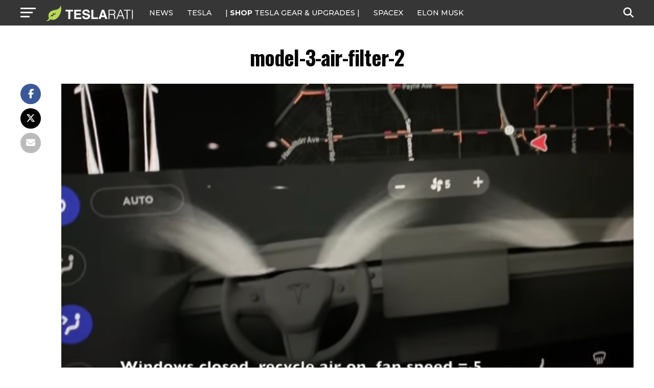

--- FILE ---
content_type: text/javascript;charset=UTF-8
request_url: https://jadserve.postrelease.com/t?ntv_mvi=&ntv_url=https%253A%252F%252Fwww.teslarati.com%252Ftesla-model-3-filters-unsafe-air-without-bioweapon-defense-mode%252Fmodel-3-air-filter-2%252F
body_size: 1109
content:
(function(){PostRelease.ProcessResponse({"version":"3","responseId":70661,"placements":[{"id":1074034,"selector":"article:nth-of-type(%p%) div.in-article-ad","injectionMode":1,"infScroll":{"position":1,"interval":1},"ads":[],"tracking":{"trackingBaseUrl":"https://jadserve.postrelease.com/trk.gif?ntv_ui\u003d4c0d9915-bdaf-41bb-a9ef-e0cd6f63aa34\u0026ntv_fl\[base64]\u0026ntv_ht\u003dg-RyaQA\u0026ntv_at\u003d","adVersionPlacement":"AAAAAAAAAAcmMQA","vcpmParams":{"minimumAreaViewable":0.5,"minimumExposedTime":1000,"checkOnFocus":true,"checkMinimumAreaViewable":false,"primaryImpressionURL":"https://jadserve.postrelease.com/trk.gif?ntv_at\u003d304\u0026ntv_ui\u003d4c0d9915-bdaf-41bb-a9ef-e0cd6f63aa34\u0026ntv_a\u003dAAAAAAAAAAcmMQA\u0026ntv_ht\u003dg-RyaQA\u0026ntv_fl\[base64]\u0026ord\u003d-1382803924","adID":0}},"type":0,"integrationType":0}],"trackingCode":"\u003cscript type\u003d\"text/javascript\"\u003entv.PostRelease.trackFirstPartyCookie(\u00274a7793ee-06ed-4591-85fd-107cb4052b4c\u0027);\u003c/script\u003e","safeIframe":false,"placementForTracking":1054517,"isWebview":false,"responseConsent":{"usPrivacyApplies":false,"gdprApplies":false,"gppApplies":false},"flags":{"useObserverViewability":true,"useMraidViewability":false}});})();